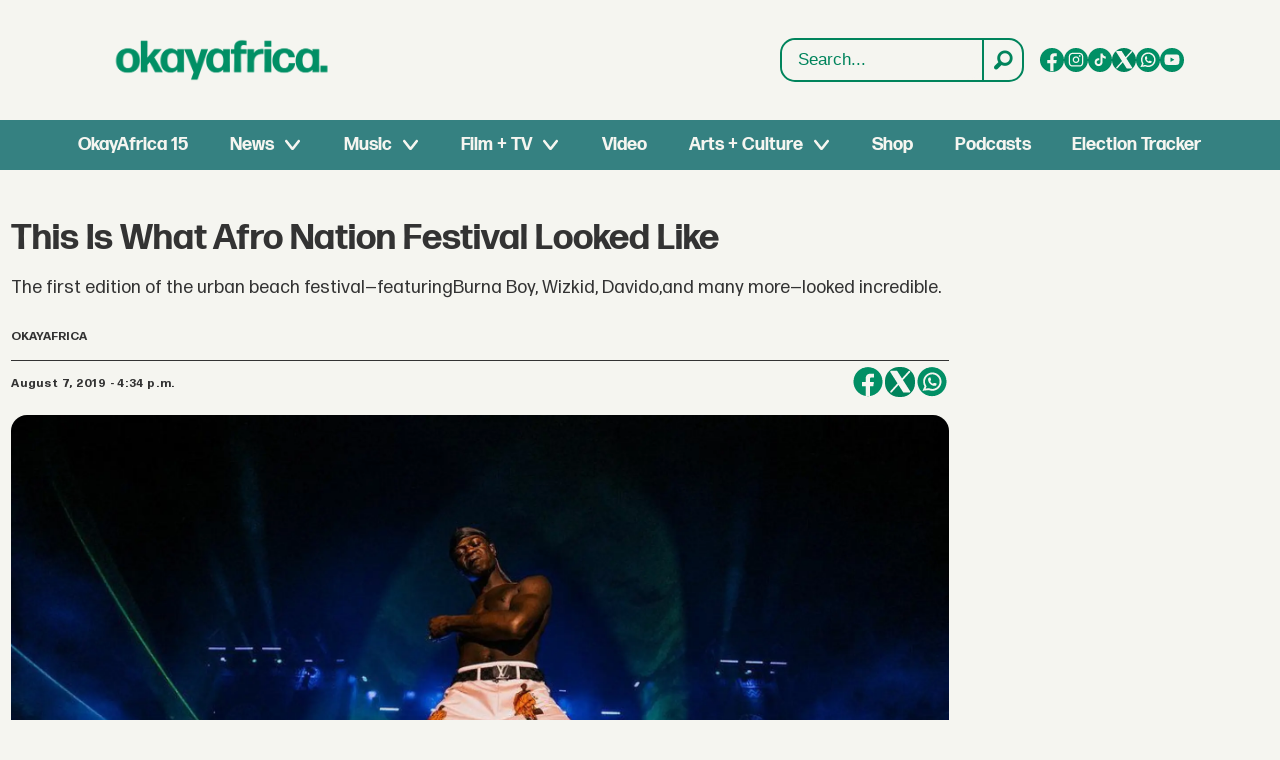

--- FILE ---
content_type: text/html; charset=utf-8
request_url: https://www.google.com/recaptcha/api2/aframe
body_size: 269
content:
<!DOCTYPE HTML><html><head><meta http-equiv="content-type" content="text/html; charset=UTF-8"></head><body><script nonce="oKaDLjBpwg9IUP44_GL7kQ">/** Anti-fraud and anti-abuse applications only. See google.com/recaptcha */ try{var clients={'sodar':'https://pagead2.googlesyndication.com/pagead/sodar?'};window.addEventListener("message",function(a){try{if(a.source===window.parent){var b=JSON.parse(a.data);var c=clients[b['id']];if(c){var d=document.createElement('img');d.src=c+b['params']+'&rc='+(localStorage.getItem("rc::a")?sessionStorage.getItem("rc::b"):"");window.document.body.appendChild(d);sessionStorage.setItem("rc::e",parseInt(sessionStorage.getItem("rc::e")||0)+1);localStorage.setItem("rc::h",'1768919490313');}}}catch(b){}});window.parent.postMessage("_grecaptcha_ready", "*");}catch(b){}</script></body></html>